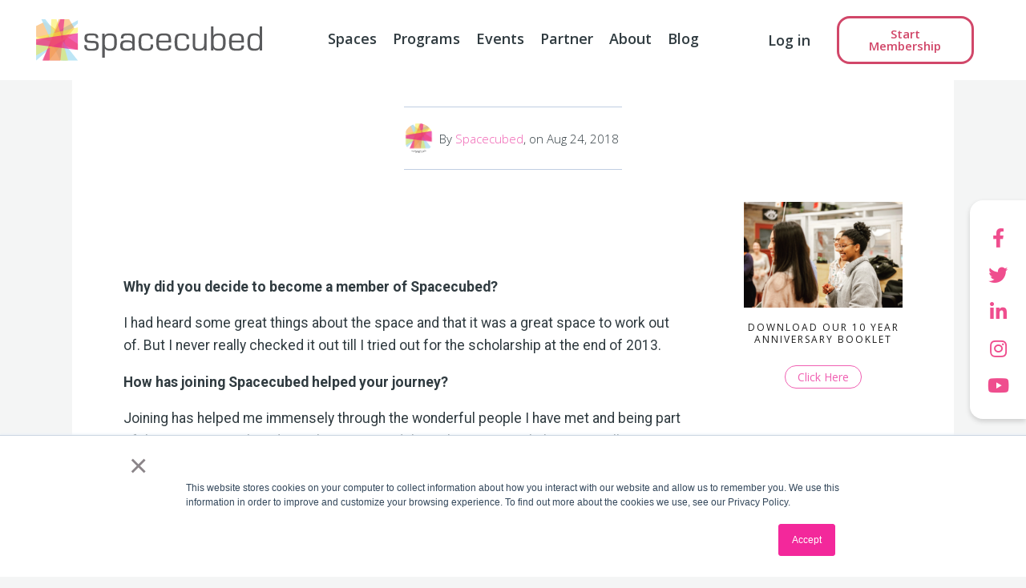

--- FILE ---
content_type: text/html; charset=UTF-8
request_url: https://blog.spacecubed.com/humans-of-spacecubed-ranjeev-sidhu
body_size: 10666
content:
<!doctype html><html lang="en"><head>
		<meta charset="utf-8">
		<title>Humans of Spacecubed: Ranjeev Sidhu</title>
		<link rel="shortcut icon" href="https://blog.spacecubed.com/hubfs/Spacecubed_Favicon.png">
		<meta name="description" content="Spacecubed has a diverse community of members, from a range of different industries and backgrounds. Find out more about the people in our community in Humans of Spacecubed.">
		<link type="text/css" rel="stylesheet" href="https://blog.spacecubed.com/hubfs/hub_generated/template_assets/1/115142960476/1769060043092/template_main.min.css">
		
<link type="text/css" rel="stylesheet" href="https://blog.spacecubed.com/hubfs/hub_generated/template_assets/1/115142960474/1769060043055/template__blog.min.css">
<link type="text/css" rel="stylesheet" href="https://blog.spacecubed.com/hubfs/hub_generated/template_assets/1/118289513623/1769060044634/template_slick.min.css">

		
		<link rel="stylesheet" href="https://fonts.googleapis.com/css?family=Open%20Sans%3A300%2C300italic%2Cregular%2Citalic%2C600%2C600italic%2C700%2C700italic%2C800%2C800italic%7CRoboto%3A100%2C100italic%2C200%2C200italic%2C300%2C300italic%2C400%2C400italic%2C500%2C500italic%2C600%2C600italic%2C700%2C700italic%2C800%2C800italic%2C900%2C900italic%7CRoboto%20Slab%3A100%2C100italic%2C200%2C200italic%2C300%2C300italic%2C400%2C400italic%2C500%2C500italic%2C600%2C600italic%2C700%2C700italic%2C800%2C800italic%2C900%2C900italic&amp;display=swap" media="print" onload="this.media='all'">
		
		
		<meta name="viewport" content="width=device-width, initial-scale=1">

    <script src="/hs/hsstatic/jquery-libs/static-1.1/jquery/jquery-1.7.1.js"></script>
<script>hsjQuery = window['jQuery'];</script>
    <meta property="og:description" content="Spacecubed has a diverse community of members, from a range of different industries and backgrounds. Find out more about the people in our community in Humans of Spacecubed.">
    <meta property="og:title" content="Humans of Spacecubed: Ranjeev Sidhu">
    <meta name="twitter:description" content="Spacecubed has a diverse community of members, from a range of different industries and backgrounds. Find out more about the people in our community in Humans of Spacecubed.">
    <meta name="twitter:title" content="Humans of Spacecubed: Ranjeev Sidhu">

    

    
    <style>
a.cta_button{-moz-box-sizing:content-box !important;-webkit-box-sizing:content-box !important;box-sizing:content-box !important;vertical-align:middle}.hs-breadcrumb-menu{list-style-type:none;margin:0px 0px 0px 0px;padding:0px 0px 0px 0px}.hs-breadcrumb-menu-item{float:left;padding:10px 0px 10px 10px}.hs-breadcrumb-menu-divider:before{content:'›';padding-left:10px}.hs-featured-image-link{border:0}.hs-featured-image{float:right;margin:0 0 20px 20px;max-width:50%}@media (max-width: 568px){.hs-featured-image{float:none;margin:0;width:100%;max-width:100%}}.hs-screen-reader-text{clip:rect(1px, 1px, 1px, 1px);height:1px;overflow:hidden;position:absolute !important;width:1px}
</style>

<link rel="stylesheet" href="https://blog.spacecubed.com/hubfs/hub_generated/template_assets/1/115142759216/1769060043017/template_theme-overrides.css">
<link rel="stylesheet" href="https://cdnjs.cloudflare.com/ajax/libs/font-awesome/5.15.3/css/all.min.css">
<style>
  @font-face {
    font-family: "Open Sans";
    font-weight: 700;
    font-style: normal;
    font-display: swap;
    src: url("/_hcms/googlefonts/Open_Sans/700.woff2") format("woff2"), url("/_hcms/googlefonts/Open_Sans/700.woff") format("woff");
  }
  @font-face {
    font-family: "Open Sans";
    font-weight: 400;
    font-style: normal;
    font-display: swap;
    src: url("/_hcms/googlefonts/Open_Sans/regular.woff2") format("woff2"), url("/_hcms/googlefonts/Open_Sans/regular.woff") format("woff");
  }
  @font-face {
    font-family: "Open Sans";
    font-weight: 400;
    font-style: normal;
    font-display: swap;
    src: url("/_hcms/googlefonts/Open_Sans/regular.woff2") format("woff2"), url("/_hcms/googlefonts/Open_Sans/regular.woff") format("woff");
  }
  @font-face {
    font-family: "Open Sans";
    font-weight: 700;
    font-style: normal;
    font-display: swap;
    src: url("/_hcms/googlefonts/Open_Sans/700.woff2") format("woff2"), url("/_hcms/googlefonts/Open_Sans/700.woff") format("woff");
  }
</style>

    

    
<!--  Added by GoogleAnalytics integration -->
<script>
var _hsp = window._hsp = window._hsp || [];
_hsp.push(['addPrivacyConsentListener', function(consent) { if (consent.allowed || (consent.categories && consent.categories.analytics)) {
  (function(i,s,o,g,r,a,m){i['GoogleAnalyticsObject']=r;i[r]=i[r]||function(){
  (i[r].q=i[r].q||[]).push(arguments)},i[r].l=1*new Date();a=s.createElement(o),
  m=s.getElementsByTagName(o)[0];a.async=1;a.src=g;m.parentNode.insertBefore(a,m)
})(window,document,'script','//www.google-analytics.com/analytics.js','ga');
  ga('create','UA-37456073-1','auto');
  ga('send','pageview');
}}]);
</script>

<!-- /Added by GoogleAnalytics integration -->

<!--  Added by GoogleAnalytics4 integration -->
<script>
var _hsp = window._hsp = window._hsp || [];
window.dataLayer = window.dataLayer || [];
function gtag(){dataLayer.push(arguments);}

var useGoogleConsentModeV2 = true;
var waitForUpdateMillis = 1000;


if (!window._hsGoogleConsentRunOnce) {
  window._hsGoogleConsentRunOnce = true;

  gtag('consent', 'default', {
    'ad_storage': 'denied',
    'analytics_storage': 'denied',
    'ad_user_data': 'denied',
    'ad_personalization': 'denied',
    'wait_for_update': waitForUpdateMillis
  });

  if (useGoogleConsentModeV2) {
    _hsp.push(['useGoogleConsentModeV2'])
  } else {
    _hsp.push(['addPrivacyConsentListener', function(consent){
      var hasAnalyticsConsent = consent && (consent.allowed || (consent.categories && consent.categories.analytics));
      var hasAdsConsent = consent && (consent.allowed || (consent.categories && consent.categories.advertisement));

      gtag('consent', 'update', {
        'ad_storage': hasAdsConsent ? 'granted' : 'denied',
        'analytics_storage': hasAnalyticsConsent ? 'granted' : 'denied',
        'ad_user_data': hasAdsConsent ? 'granted' : 'denied',
        'ad_personalization': hasAdsConsent ? 'granted' : 'denied'
      });
    }]);
  }
}

gtag('js', new Date());
gtag('set', 'developer_id.dZTQ1Zm', true);
gtag('config', 'G-2QFNEPD5VD');
</script>
<script async src="https://www.googletagmanager.com/gtag/js?id=G-2QFNEPD5VD"></script>

<!-- /Added by GoogleAnalytics4 integration -->

<!--  Added by GoogleTagManager integration -->
<script>
var _hsp = window._hsp = window._hsp || [];
window.dataLayer = window.dataLayer || [];
function gtag(){dataLayer.push(arguments);}

var useGoogleConsentModeV2 = true;
var waitForUpdateMillis = 1000;



var hsLoadGtm = function loadGtm() {
    if(window._hsGtmLoadOnce) {
      return;
    }

    if (useGoogleConsentModeV2) {

      gtag('set','developer_id.dZTQ1Zm',true);

      gtag('consent', 'default', {
      'ad_storage': 'denied',
      'analytics_storage': 'denied',
      'ad_user_data': 'denied',
      'ad_personalization': 'denied',
      'wait_for_update': waitForUpdateMillis
      });

      _hsp.push(['useGoogleConsentModeV2'])
    }

    (function(w,d,s,l,i){w[l]=w[l]||[];w[l].push({'gtm.start':
    new Date().getTime(),event:'gtm.js'});var f=d.getElementsByTagName(s)[0],
    j=d.createElement(s),dl=l!='dataLayer'?'&l='+l:'';j.async=true;j.src=
    'https://www.googletagmanager.com/gtm.js?id='+i+dl;f.parentNode.insertBefore(j,f);
    })(window,document,'script','dataLayer','GTM-KBQQ4PX');

    window._hsGtmLoadOnce = true;
};

_hsp.push(['addPrivacyConsentListener', function(consent){
  if(consent.allowed || (consent.categories && consent.categories.analytics)){
    hsLoadGtm();
  }
}]);

</script>

<!-- /Added by GoogleTagManager integration -->


<script type="text/javascript" src="https://secure.intelligentdatawisdom.com/js/783277.js"></script> <noscript>&lt;img  alt="" src="https://secure.intelligentdatawisdom.com/783277.png" style="display:none;"&gt;</noscript>
<link rel="amphtml" href="https://blog.spacecubed.com/humans-of-spacecubed-ranjeev-sidhu?hs_amp=true">

<meta property="og:url" content="https://blog.spacecubed.com/humans-of-spacecubed-ranjeev-sidhu">
<meta name="twitter:card" content="summary">
<meta name="twitter:creator" content="@space3ed">

<link rel="canonical" href="https://blog.spacecubed.com/humans-of-spacecubed-ranjeev-sidhu">

<meta property="og:type" content="article">
<link rel="alternate" type="application/rss+xml" href="https://blog.spacecubed.com/rss.xml">
<meta name="twitter:domain" content="blog.spacecubed.com">
<script src="//platform.linkedin.com/in.js" type="text/javascript">
    lang: en_US
</script>

<meta http-equiv="content-language" content="en">






	<meta name="generator" content="HubSpot"></head>
	<body>
<!--  Added by GoogleTagManager integration -->
<noscript><iframe src="https://www.googletagmanager.com/ns.html?id=GTM-KBQQ4PX" height="0" width="0" style="display:none;visibility:hidden"></iframe></noscript>

<!-- /Added by GoogleTagManager integration -->

		<div class="body-wrapper   hs-content-id-33518099518 hs-blog-post hs-blog-id-10377334415">
			
			<div data-global-resource-path="Spacecubed_May_2023/templates/partials/header.html"><div class="custom-header-wrapper main-hdr-wrp">    
	<header class="header custom-header main-section">
		<div class="header__container cm-container">
			<div class="cm-row">
				<div class="header__logo main-column">
					<div class="mobile-trigger-wrapper cm-hidden-desktop">
						<a class="icon mobile-nav-toggle" href="Javascript:void(0);">
							<svg class="open" xmlns="http://www.w3.org/2000/svg" width="23" height="12" viewbox="0 0 23 12">
								<g id="Hamburger" transform="translate(-20.5 -40.5)">
									<line id="Line_2" data-name="Line 2" x2="23" transform="translate(20.5 41.5)" fill="none" stroke="#757575" stroke-width="2"></line>
									<line id="Line_3" data-name="Line 3" x2="23" transform="translate(20.5 51.5)" fill="none" stroke="#757575" stroke-width="2"></line>
								</g>
							</svg>
						</a>
					</div>

					<div class="moblie-logo">
						<div id="hs_cos_wrapper_header_logo" class="hs_cos_wrapper hs_cos_wrapper_widget hs_cos_wrapper_type_module widget-type-logo" style="" data-hs-cos-general-type="widget" data-hs-cos-type="module">
  






















  
  <span id="hs_cos_wrapper_header_logo_hs_logo_widget" class="hs_cos_wrapper hs_cos_wrapper_widget hs_cos_wrapper_type_logo" style="" data-hs-cos-general-type="widget" data-hs-cos-type="logo"><a href="https://spacecubed.com/" id="hs-link-header_logo_hs_logo_widget" style="border-width:0px;border:0px;"><img src="https://blog.spacecubed.com/hubfs/raw_assets/public/Spacecubed_May_2023/images/Logo_landscape-1.svg" class="hs-image-widget " height="103" style="height: auto;width:300px;border-width:0px;border:0px;" width="300" alt="spacecubed" title="spacecubed"></a></span>
</div>
					</div>
				</div>

				<div class="desktop-menu-wrapper">
					<div class="custom-menu-primary cm-hidden-tablet cm-hidden-phone">
						<div class="menu-wrp">
							<div id="hs_cos_wrapper_header_menu" class="hs_cos_wrapper hs_cos_wrapper_widget hs_cos_wrapper_type_module widget-type-menu" style="" data-hs-cos-general-type="widget" data-hs-cos-type="module">
<span id="hs_cos_wrapper_header_menu_" class="hs_cos_wrapper hs_cos_wrapper_widget hs_cos_wrapper_type_menu" style="" data-hs-cos-general-type="widget" data-hs-cos-type="menu"><div id="hs_menu_wrapper_header_menu_" class="hs-menu-wrapper active-branch no-flyouts hs-menu-flow-horizontal" role="navigation" data-sitemap-name="default" data-menu-id="115152055856" aria-label="Navigation Menu">
 <ul role="menu">
  <li class="hs-menu-item hs-menu-depth-1 hs-item-has-children" role="none"><a href="https://spacecubed.com/spaces/" aria-haspopup="true" aria-expanded="false" role="menuitem">Spaces</a>
   <ul role="menu" class="hs-menu-children-wrapper">
    <li class="hs-menu-item hs-menu-depth-2 hs-item-has-children" role="none"><a href="https://spacecubed.com/space/riff/" role="menuitem">Riff</a>
     <ul role="menu" class="hs-menu-children-wrapper">
      <li class="hs-menu-item hs-menu-depth-3" role="none"><a href="https://spacecubed.com/space/western-sydney-startup-hub/" role="menuitem">Western Sydney Startup Hub </a></li>
      <li class="hs-menu-item hs-menu-depth-3" role="none"><a href="https://spacecubed.com/space/women-in-technology-wa-hub/" role="menuitem">Women in Technology WA Hub </a></li>
      <li class="hs-menu-item hs-menu-depth-3" role="none"><a href="https://spacecubed.com/space/core-innovation-hub-newman/" role="menuitem">CORE Innovation Hub – Newman </a></li>
     </ul></li>
    <li class="hs-menu-item hs-menu-depth-2 hs-item-has-children" role="none"><a href="https://spacecubed.com/space/flux/" role="menuitem">FLUX </a>
     <ul role="menu" class="hs-menu-children-wrapper">
      <li class="hs-menu-item hs-menu-depth-3" role="none"><a href="https://spacecubed.com/space/the-hub/" role="menuitem">The Hub, Bentley Technology Park </a></li>
      <li class="hs-menu-item hs-menu-depth-3" role="none"><a href="https://spacecubed.com/space/core-innovation-hub/" role="menuitem">CORE Innovation Hub – Perth </a></li>
      <li class="hs-menu-item hs-menu-depth-3" role="none"><a href="https://spacecubed.com/space/the-australian-automation-and-robotics-precinct/" role="menuitem">Australian Automation &amp; Robotics Precinct </a></li>
     </ul></li>
    <li class="hs-menu-item hs-menu-depth-2 hs-item-has-children" role="none"><a href="https://spacecubed.com/space/fern/" role="menuitem">Fern </a>
     <ul role="menu" class="hs-menu-children-wrapper">
      <li class="hs-menu-item hs-menu-depth-3" role="none"><a href="https://spacecubed.com/space/female-founders-hub/" role="menuitem">Female Founders Hub with Emersyn </a></li>
      <li class="hs-menu-item hs-menu-depth-3" role="none"><a href="https://spacecubed.com/space/core-innovation-hub-adelaide/" role="menuitem">CORE Innovation Hub – Adelaide </a></li>
     </ul></li>
    <li class="hs-menu-item hs-menu-depth-2" role="none"><a href="https://spacecubed.com/spaces/" role="menuitem">or browse all spaces </a></li>
   </ul></li>
  <li class="hs-menu-item hs-menu-depth-1 hs-item-has-children" role="none"><a href="https://spacecubed.com/programs/" aria-haspopup="true" aria-expanded="false" role="menuitem">Programs</a>
   <ul role="menu" class="hs-menu-children-wrapper">
    <li class="hs-menu-item hs-menu-depth-2 hs-item-has-children" role="none"><a href="https://spacecubed.com/program/plus-eight/" role="menuitem">Plus Eight </a>
     <ul role="menu" class="hs-menu-children-wrapper">
      <li class="hs-menu-item hs-menu-depth-3" role="none"><a href="https://spacecubed.com/program/she-codes-australia/" role="menuitem">She Codes Australia </a></li>
      <li class="hs-menu-item hs-menu-depth-3" role="none"><a href="https://spacecubed.com/program/office-hours/" role="menuitem">Office Hours </a></li>
     </ul></li>
    <li class="hs-menu-item hs-menu-depth-2 hs-item-has-children" role="none"><a href="https://spacecubed.com/program/innovative-society-initiative/" role="menuitem">Innovative Society Initiative </a>
     <ul role="menu" class="hs-menu-children-wrapper">
      <li class="hs-menu-item hs-menu-depth-3" role="none"><a href="https://spacecubed.com/program/regional-facilitation/" role="menuitem">Regional Facilitation </a></li>
     </ul></li>
    <li class="hs-menu-item hs-menu-depth-2 hs-item-has-children" role="none"><a href="https://spacecubed.com/program/perth-landing-pad/" role="menuitem">Perth Landing Pad </a>
     <ul role="menu" class="hs-menu-children-wrapper">
      <li class="hs-menu-item hs-menu-depth-3" role="none"><a href="https://spacecubed.com/program/startup-weekend/" role="menuitem">Startup Weekend </a></li>
     </ul></li>
    <li class="hs-menu-item hs-menu-depth-2" role="none"><a href="https://spacecubed.com/programs/" role="menuitem">or explore all programs</a></li>
   </ul></li>
  <li class="hs-menu-item hs-menu-depth-1 hs-item-has-children" role="none"><a href="https://spacecubed.com/events/" aria-haspopup="true" aria-expanded="false" role="menuitem">Events</a>
   <ul role="menu" class="hs-menu-children-wrapper">
    <li class="hs-menu-item hs-menu-depth-2 hs-item-has-children" role="none"><a href="https://spacecubed.com/partner-with-us/space-activation/" role="menuitem">Upcoming Events</a>
     <ul role="menu" class="hs-menu-children-wrapper">
      <li class="hs-menu-item hs-menu-depth-3" role="none"><a href="https://spacecubed.com/events/" role="menuitem">View All Events</a></li>
     </ul></li>
    <li class="hs-menu-item hs-menu-depth-2 hs-item-has-children" role="none"><a href="https://spacecubed.com/partner-with-us/program-partnership/" role="menuitem">Book an Event Space</a>
     <ul role="menu" class="hs-menu-children-wrapper">
      <li class="hs-menu-item hs-menu-depth-3" role="none"><a href="https://spacecubed.com/spaces/#microspaces" role="menuitem">Explore Spaces</a></li>
     </ul></li>
   </ul></li>
  <li class="hs-menu-item hs-menu-depth-1 hs-item-has-children" role="none"><a href="https://spacecubed.com/partner-with-us/" aria-haspopup="true" aria-expanded="false" role="menuitem">Partner</a>
   <ul role="menu" class="hs-menu-children-wrapper">
    <li class="hs-menu-item hs-menu-depth-2 hs-item-has-children" role="none"><a href="https://spacecubed.com/partner-with-us/space-activation/" role="menuitem">Space Activation</a>
     <ul role="menu" class="hs-menu-children-wrapper">
      <li class="hs-menu-item hs-menu-depth-3" role="none"><a href="javascript:;" role="menuitem">Do you own a building, manage an enterprise level space, or run a coworking hub in Australia? From concept designs to our proprietary digital platform, find out how Spacecubed can help activate and manage your spaces. </a></li>
     </ul></li>
    <li class="hs-menu-item hs-menu-depth-2 hs-item-has-children" role="none"><a href="https://spacecubed.com/partner-with-us/program-partnership/" role="menuitem">Program Partnership</a>
     <ul role="menu" class="hs-menu-children-wrapper">
      <li class="hs-menu-item hs-menu-depth-3" role="none"><a href="javascript:;" role="menuitem">From business accelerators, hackathons and corporate programs, to grassroots coding workshops and six month technology courses, we provide a range of opportunities for corporate partnership through our many programs. </a></li>
     </ul></li>
   </ul></li>
  <li class="hs-menu-item hs-menu-depth-1" role="none"><a href="https://spacecubed.com/about-us/" role="menuitem">About</a></li>
  <li class="hs-menu-item hs-menu-depth-1" role="none"><a href="https://blog.spacecubed.com/?_gl=1*axlc6q*_ga*NzU1Mzc2ODQuMTY4Mzg2MzY4OA..*_ga_312124045*MTY4Mzg4Nzg3Ni4zLjEuMTY4Mzg4ODU1NC4wLjAuMA.." role="menuitem">Blog </a></li>
 </ul>
</div></span></div>
						</div>
						<div class="desktop-wrp">
							<div id="hs_cos_wrapper_header_logo" class="hs_cos_wrapper hs_cos_wrapper_widget hs_cos_wrapper_type_module widget-type-logo" style="" data-hs-cos-general-type="widget" data-hs-cos-type="module">
  






















  
  <span id="hs_cos_wrapper_header_logo_hs_logo_widget" class="hs_cos_wrapper hs_cos_wrapper_widget hs_cos_wrapper_type_logo" style="" data-hs-cos-general-type="widget" data-hs-cos-type="logo"><a href="https://spacecubed.com/" id="hs-link-header_logo_hs_logo_widget" style="border-width:0px;border:0px;"><img src="https://blog.spacecubed.com/hubfs/raw_assets/public/Spacecubed_May_2023/images/Logo_landscape-1.svg" class="hs-image-widget " height="103" style="height: auto;width:300px;border-width:0px;border:0px;" width="300" alt="spacecubed" title="spacecubed"></a></span>
</div>
						</div>
					</div>
				</div>
				<div class="right-nav-wrapper">
					<div class="login-icon cm-hidden-desktop">
						<div class="widget-container">
							<div class="elementor-icon-wrapper">
								<div id="hs_cos_wrapper_login_icon" class="hs_cos_wrapper hs_cos_wrapper_widget hs_cos_wrapper_type_module widget-type-rich_text" style="" data-hs-cos-general-type="widget" data-hs-cos-type="module"><span id="hs_cos_wrapper_login_icon_" class="hs_cos_wrapper hs_cos_wrapper_widget hs_cos_wrapper_type_rich_text" style="" data-hs-cos-general-type="widget" data-hs-cos-type="rich_text"><a class="icon" href="https://platform.spacecubed.com/login" target="_blank" rel="noopener"> 
<i aria-hidden="true" class="far fa-user-circle"></i> 
</a></span></div>
							</div>
						</div>
					</div>
					<div class="login-link cm-hidden-phone cm-hidden-tablet">
						<div id="hs_cos_wrapper_login_link" class="hs_cos_wrapper hs_cos_wrapper_widget hs_cos_wrapper_type_module widget-type-rich_text" style="" data-hs-cos-general-type="widget" data-hs-cos-type="module"><span id="hs_cos_wrapper_login_link_" class="hs_cos_wrapper hs_cos_wrapper_widget hs_cos_wrapper_type_rich_text" style="" data-hs-cos-general-type="widget" data-hs-cos-type="rich_text"><a href="https://platform.spacecubed.com/">Log in</a></span></div>
					</div>
					<div class="header-button-wrapper cm-hidden-phone cm-hidden-tablet">
						<div id="hs_cos_wrapper_button" class="hs_cos_wrapper hs_cos_wrapper_widget hs_cos_wrapper_type_module" style="" data-hs-cos-general-type="widget" data-hs-cos-type="module">
  



  
    
  



<a class="hs-button" href="https://platform.spacecubed.com/start/location" id="hs-button_button" rel="">
  Start Membership
</a>

</div>
					</div>        
				</div>
			</div>
		</div>
	</header>

	<div class="mobile-menu">
		<div class="inner-wrp">
			<div class="main-wrp">
				<div class="inner-main-wrp">
					<div class="top-section">
						<div class="min-height-wrp">
							<div class="flx-wrp">
								<div class="left-wrp">
									<div class="innwr-wrp">
										<a class="elementor-icon" href="Javascript:void(0);">
											<svg class="close" xmlns="http://www.w3.org/2000/svg" width="17.678" height="17.678" viewbox="0 0 17.678 17.678">
												<g id="Group_26" data-name="Group 26" transform="translate(-32.661 -21.161)">
													<line id="Line_2" data-name="Line 2" x2="23" transform="translate(33.368 38.132) rotate(-45)" fill="none" stroke="#757575" stroke-width="2"></line>
													<line id="Line_3" data-name="Line 3" x2="23" transform="translate(33.368 21.868) rotate(45)" fill="none" stroke="#757575" stroke-width="2"></line>
												</g>
											</svg>
										</a>
									</div>
								</div>
								<div class="mid-wrp">
									<div class="innwr-flx-wrp">
										<div class="flx-wrp">
											<div id="hs_cos_wrapper_header_mobile_logo" class="hs_cos_wrapper hs_cos_wrapper_widget hs_cos_wrapper_type_module widget-type-logo" style="" data-hs-cos-general-type="widget" data-hs-cos-type="module">
  






















  
  <span id="hs_cos_wrapper_header_mobile_logo_hs_logo_widget" class="hs_cos_wrapper hs_cos_wrapper_widget hs_cos_wrapper_type_logo" style="" data-hs-cos-general-type="widget" data-hs-cos-type="logo"><a href="https://spacecubed.com/" id="hs-link-header_mobile_logo_hs_logo_widget" style="border-width:0px;border:0px;"><img src="https://blog.spacecubed.com/hubfs/raw_assets/public/Spacecubed_May_2023/images/Logo_landscape-1.svg" class="hs-image-widget " height="103" style="height: auto;width:300px;border-width:0px;border:0px;" width="300" alt="spacecubed" title="spacecubed"></a></span>
</div>
										</div>
									</div>
								</div>
								<div class="right-wrp">
									<div class="innerright-flx-wrp">
										<div class="flx-wrp">
											<div class="main-icon-wrp">
												<a class="elementor-icon" href="https://platform.spacecubed.com/login" target="_blank">
													<i aria-hidden="true" class="far fa-user-circle"></i>
												</a>
											</div>
										</div>
									</div>
								</div>
							</div>
						</div>
					</div>
					<div class="btm-section-pd">
						<div class="inner-btm-wrp">
							<div class="flx-pd">
								<div class="inner-pd">
									<div class="top-wrp">
										<div class="inner-btm-tp-wrp">
											<div class="flx-wrp">            
												<div class="inner-flx-wrp">
													<nav class="nav-menu--main">
														<div id="hs_cos_wrapper_header_menu" class="hs_cos_wrapper hs_cos_wrapper_widget hs_cos_wrapper_type_module widget-type-menu" style="" data-hs-cos-general-type="widget" data-hs-cos-type="module">
<span id="hs_cos_wrapper_header_menu_" class="hs_cos_wrapper hs_cos_wrapper_widget hs_cos_wrapper_type_menu" style="" data-hs-cos-general-type="widget" data-hs-cos-type="menu"><div id="hs_menu_wrapper_header_menu_" class="hs-menu-wrapper active-branch no-flyouts hs-menu-flow-horizontal" role="navigation" data-sitemap-name="default" data-menu-id="115152055856" aria-label="Navigation Menu">
 <ul role="menu">
  <li class="hs-menu-item hs-menu-depth-1 hs-item-has-children" role="none"><a href="https://spacecubed.com/spaces/" aria-haspopup="true" aria-expanded="false" role="menuitem">Spaces</a>
   <ul role="menu" class="hs-menu-children-wrapper">
    <li class="hs-menu-item hs-menu-depth-2 hs-item-has-children" role="none"><a href="https://spacecubed.com/space/riff/" role="menuitem">Riff</a>
     <ul role="menu" class="hs-menu-children-wrapper">
      <li class="hs-menu-item hs-menu-depth-3" role="none"><a href="https://spacecubed.com/space/western-sydney-startup-hub/" role="menuitem">Western Sydney Startup Hub </a></li>
      <li class="hs-menu-item hs-menu-depth-3" role="none"><a href="https://spacecubed.com/space/women-in-technology-wa-hub/" role="menuitem">Women in Technology WA Hub </a></li>
      <li class="hs-menu-item hs-menu-depth-3" role="none"><a href="https://spacecubed.com/space/core-innovation-hub-newman/" role="menuitem">CORE Innovation Hub – Newman </a></li>
     </ul></li>
    <li class="hs-menu-item hs-menu-depth-2 hs-item-has-children" role="none"><a href="https://spacecubed.com/space/flux/" role="menuitem">FLUX </a>
     <ul role="menu" class="hs-menu-children-wrapper">
      <li class="hs-menu-item hs-menu-depth-3" role="none"><a href="https://spacecubed.com/space/the-hub/" role="menuitem">The Hub, Bentley Technology Park </a></li>
      <li class="hs-menu-item hs-menu-depth-3" role="none"><a href="https://spacecubed.com/space/core-innovation-hub/" role="menuitem">CORE Innovation Hub – Perth </a></li>
      <li class="hs-menu-item hs-menu-depth-3" role="none"><a href="https://spacecubed.com/space/the-australian-automation-and-robotics-precinct/" role="menuitem">Australian Automation &amp; Robotics Precinct </a></li>
     </ul></li>
    <li class="hs-menu-item hs-menu-depth-2 hs-item-has-children" role="none"><a href="https://spacecubed.com/space/fern/" role="menuitem">Fern </a>
     <ul role="menu" class="hs-menu-children-wrapper">
      <li class="hs-menu-item hs-menu-depth-3" role="none"><a href="https://spacecubed.com/space/female-founders-hub/" role="menuitem">Female Founders Hub with Emersyn </a></li>
      <li class="hs-menu-item hs-menu-depth-3" role="none"><a href="https://spacecubed.com/space/core-innovation-hub-adelaide/" role="menuitem">CORE Innovation Hub – Adelaide </a></li>
     </ul></li>
    <li class="hs-menu-item hs-menu-depth-2" role="none"><a href="https://spacecubed.com/spaces/" role="menuitem">or browse all spaces </a></li>
   </ul></li>
  <li class="hs-menu-item hs-menu-depth-1 hs-item-has-children" role="none"><a href="https://spacecubed.com/programs/" aria-haspopup="true" aria-expanded="false" role="menuitem">Programs</a>
   <ul role="menu" class="hs-menu-children-wrapper">
    <li class="hs-menu-item hs-menu-depth-2 hs-item-has-children" role="none"><a href="https://spacecubed.com/program/plus-eight/" role="menuitem">Plus Eight </a>
     <ul role="menu" class="hs-menu-children-wrapper">
      <li class="hs-menu-item hs-menu-depth-3" role="none"><a href="https://spacecubed.com/program/she-codes-australia/" role="menuitem">She Codes Australia </a></li>
      <li class="hs-menu-item hs-menu-depth-3" role="none"><a href="https://spacecubed.com/program/office-hours/" role="menuitem">Office Hours </a></li>
     </ul></li>
    <li class="hs-menu-item hs-menu-depth-2 hs-item-has-children" role="none"><a href="https://spacecubed.com/program/innovative-society-initiative/" role="menuitem">Innovative Society Initiative </a>
     <ul role="menu" class="hs-menu-children-wrapper">
      <li class="hs-menu-item hs-menu-depth-3" role="none"><a href="https://spacecubed.com/program/regional-facilitation/" role="menuitem">Regional Facilitation </a></li>
     </ul></li>
    <li class="hs-menu-item hs-menu-depth-2 hs-item-has-children" role="none"><a href="https://spacecubed.com/program/perth-landing-pad/" role="menuitem">Perth Landing Pad </a>
     <ul role="menu" class="hs-menu-children-wrapper">
      <li class="hs-menu-item hs-menu-depth-3" role="none"><a href="https://spacecubed.com/program/startup-weekend/" role="menuitem">Startup Weekend </a></li>
     </ul></li>
    <li class="hs-menu-item hs-menu-depth-2" role="none"><a href="https://spacecubed.com/programs/" role="menuitem">or explore all programs</a></li>
   </ul></li>
  <li class="hs-menu-item hs-menu-depth-1 hs-item-has-children" role="none"><a href="https://spacecubed.com/events/" aria-haspopup="true" aria-expanded="false" role="menuitem">Events</a>
   <ul role="menu" class="hs-menu-children-wrapper">
    <li class="hs-menu-item hs-menu-depth-2 hs-item-has-children" role="none"><a href="https://spacecubed.com/partner-with-us/space-activation/" role="menuitem">Upcoming Events</a>
     <ul role="menu" class="hs-menu-children-wrapper">
      <li class="hs-menu-item hs-menu-depth-3" role="none"><a href="https://spacecubed.com/events/" role="menuitem">View All Events</a></li>
     </ul></li>
    <li class="hs-menu-item hs-menu-depth-2 hs-item-has-children" role="none"><a href="https://spacecubed.com/partner-with-us/program-partnership/" role="menuitem">Book an Event Space</a>
     <ul role="menu" class="hs-menu-children-wrapper">
      <li class="hs-menu-item hs-menu-depth-3" role="none"><a href="https://spacecubed.com/spaces/#microspaces" role="menuitem">Explore Spaces</a></li>
     </ul></li>
   </ul></li>
  <li class="hs-menu-item hs-menu-depth-1 hs-item-has-children" role="none"><a href="https://spacecubed.com/partner-with-us/" aria-haspopup="true" aria-expanded="false" role="menuitem">Partner</a>
   <ul role="menu" class="hs-menu-children-wrapper">
    <li class="hs-menu-item hs-menu-depth-2 hs-item-has-children" role="none"><a href="https://spacecubed.com/partner-with-us/space-activation/" role="menuitem">Space Activation</a>
     <ul role="menu" class="hs-menu-children-wrapper">
      <li class="hs-menu-item hs-menu-depth-3" role="none"><a href="javascript:;" role="menuitem">Do you own a building, manage an enterprise level space, or run a coworking hub in Australia? From concept designs to our proprietary digital platform, find out how Spacecubed can help activate and manage your spaces. </a></li>
     </ul></li>
    <li class="hs-menu-item hs-menu-depth-2 hs-item-has-children" role="none"><a href="https://spacecubed.com/partner-with-us/program-partnership/" role="menuitem">Program Partnership</a>
     <ul role="menu" class="hs-menu-children-wrapper">
      <li class="hs-menu-item hs-menu-depth-3" role="none"><a href="javascript:;" role="menuitem">From business accelerators, hackathons and corporate programs, to grassroots coding workshops and six month technology courses, we provide a range of opportunities for corporate partnership through our many programs. </a></li>
     </ul></li>
   </ul></li>
  <li class="hs-menu-item hs-menu-depth-1" role="none"><a href="https://spacecubed.com/about-us/" role="menuitem">About</a></li>
  <li class="hs-menu-item hs-menu-depth-1" role="none"><a href="https://blog.spacecubed.com/?_gl=1*axlc6q*_ga*NzU1Mzc2ODQuMTY4Mzg2MzY4OA..*_ga_312124045*MTY4Mzg4Nzg3Ni4zLjEuMTY4Mzg4ODU1NC4wLjAuMA.." role="menuitem">Blog </a></li>
 </ul>
</div></span></div>
													</nav>
												</div>
											</div>
										</div>
									</div>
									<div class="mid-wrp">
										<div class="inner-btn-wrp">
											<div id="hs_cos_wrapper_mobile_button" class="hs_cos_wrapper hs_cos_wrapper_widget hs_cos_wrapper_type_module" style="" data-hs-cos-general-type="widget" data-hs-cos-type="module">
  



  
    
  



<a class="hs-button" href="https://spacecubed.com/membership/" id="hs-button_mobile_button" rel="">
  Get Started
</a>

</div>
										</div>
									</div>
									<div class="btm-wrp">
										<div id="hs_cos_wrapper_header_social_share" class="hs_cos_wrapper hs_cos_wrapper_widget hs_cos_wrapper_type_module" style="" data-hs-cos-general-type="widget" data-hs-cos-type="module"><div class="social-icons-wrapper">
	<span class="item">
		
		
		<a href="https://www.facebook.com/spacecubed.coworking" target="_blank" rel="noopener" class="social-icon-facebook icon">
			<i class="fab fa-facebook-f"></i>
		</a>
	</span>
	<span class="item">
		
		
		<a href="https://twitter.com/space3ed" target="_blank" rel="noopener" class="social-icon-twitter icon">
			<i class="fab fa-twitter"></i>
		</a>
	</span>
	<span class="item">
		
		
		<a href="https://www.linkedin.com/company/spacecubed-co-working-collaboration-and-innovation/" target="_blank" rel="noopener" class="social-icon-linkedin icon">
			<i class="fab fa-linkedin"></i>
		</a>
	</span>
	<span class="item">
		
		
		<a href="https://www.instagram.com/space3ed" target="_blank" rel="noopener" class="social-icon-instagram icon">
			<i class="fab fa-instagram"></i>
		</a>
	</span>
	<span class="item">
		
		
		<a href="https://www.youtube.com/channel/UCOACKY9MVGNLNNH7mpKG8RA?view_as=subscriber" target="_blank" rel="noopener" class="social-icon-youtube icon">
			<i class="fab fa-youtube"></i>
		</a>
	</span>
</div></div>
									</div>
								</div>
							</div>
						</div>
					</div>
				</div>
			</div>
		</div>
	</div>
</div>

<div class="desktop-social-icon">
	<div class="main-icon-wrp">
		<div class="ul-wrp">
			<div id="hs_cos_wrapper_header_social_share" class="hs_cos_wrapper hs_cos_wrapper_widget hs_cos_wrapper_type_module" style="" data-hs-cos-general-type="widget" data-hs-cos-type="module"><div class="social-icons-wrapper">
	<span class="item">
		
		
		<a href="https://www.facebook.com/spacecubed.coworking" target="_blank" rel="noopener" class="social-icon-facebook icon">
			<i class="fab fa-facebook-f"></i>
		</a>
	</span>
	<span class="item">
		
		
		<a href="https://twitter.com/space3ed" target="_blank" rel="noopener" class="social-icon-twitter icon">
			<i class="fab fa-twitter"></i>
		</a>
	</span>
	<span class="item">
		
		
		<a href="https://www.linkedin.com/company/spacecubed-co-working-collaboration-and-innovation/" target="_blank" rel="noopener" class="social-icon-linkedin icon">
			<i class="fab fa-linkedin"></i>
		</a>
	</span>
	<span class="item">
		
		
		<a href="https://www.instagram.com/space3ed" target="_blank" rel="noopener" class="social-icon-instagram icon">
			<i class="fab fa-instagram"></i>
		</a>
	</span>
	<span class="item">
		
		
		<a href="https://www.youtube.com/channel/UCOACKY9MVGNLNNH7mpKG8RA?view_as=subscriber" target="_blank" rel="noopener" class="social-icon-youtube icon">
			<i class="fab fa-youtube"></i>
		</a>
	</span>
</div></div>
		</div>
	</div>
</div></div>
			

			

<main id="main-content" class="body-container-wrapper">
  <div class="body-container body-container--blog-post">
     


    <div class="post-content-section">
      <div class="post-content-inner">
        
        <h1 class="blog-post-title"><span id="hs_cos_wrapper_name" class="hs_cos_wrapper hs_cos_wrapper_meta_field hs_cos_wrapper_type_text" style="" data-hs-cos-general-type="meta_field" data-hs-cos-type="text">Humans of Spacecubed: Ranjeev Sidhu</span></h1>
        <div class="box-details">
              <a href="https://blog.spacecubed.com/author/spacecubed" style="background-image:url(https://blog.spacecubed.com/hubfs/Spacecubed_May2020/Logo_portrait.jpg)" class="authors-pic w-inline-block"></a>
          <div class="inline-text">By</div>
          <a href="https://blog.spacecubed.com/author/spacecubed" class="inline-link small">Spacecubed</a>
          <div class="inline-text">,</div>
          <div class="inline-text">on</div>
          <div class="inline-text">Aug 24, 2018</div>
        </div>
        <div>
          <div class="post-row clearfix">
            <div class="blog-post">

              <div class="blog-post__body">
                <span id="hs_cos_wrapper_post_body" class="hs_cos_wrapper hs_cos_wrapper_meta_field hs_cos_wrapper_type_rich_text" style="" data-hs-cos-general-type="meta_field" data-hs-cos-type="rich_text"><p><strong>Why did you decide to become a member of Spacecubed?</strong></p> 
<!--more--><p>I had heard some great things about the space and that it was a great space to work out of. But I never really checked it out till I tried out for the scholarship at the end of 2013.</p> 
<p><strong>How has joining Spacecubed helped your journey?</strong></p> 
<p>Joining has helped me immensely through the wonderful people I have met and being part of the community. The advice I have received through just general chats, as well as mentoring, has been pivotal to where I am now. I have also successfully pivoted to a much more enjoyable and lucrative business since joining.</p> 
<p><strong>What has your experience been like so far?</strong></p> 
<p>Amazing, truly amazing. Spacecubed is at the centre of entrepreneurship in Perth. It’s the Silicon Valley of Perth and anyone involved in that sphere should be involved. The vibe working out of here is great and it is so different to the traditional corporate atmosphere. The people you meet, the relationships you build and the wisdom you learn are priceless.</p> 
<p><strong>What do you love the most about the Spacecubed community</strong>?</p> 
<p>The people, the vibe, the personalities and so much more. Everyone has a story to tell and experiences to share. It is a melting pot of learning and wisdom.</p> 
<p><strong>When did you first join Spacecubed?</strong></p> 
<p>November 2013 as part of the Intensify Scholarship, then as a member straight after the scholarship ended at the end of January 2014.</p> 
<p><strong>Any business links, professional bios links, projects you are working on etc …</strong></p> 
<p><a href="https://au.linkedin.com/in/ranjeevsidhu" target="_blank" rel="noopener noreferrer">https://au.linkedin.com/in/ranjeevsidhu</a></p></span>
              </div>
            </div>
            <div class="blog-post-sidebar">
              <div class="column-58 w-col w-col-3">
                <div id="hs_cos_wrapper_sidebar_content_with_image1" class="hs_cos_wrapper hs_cos_wrapper_widget hs_cos_wrapper_type_module" style="" data-hs-cos-general-type="widget" data-hs-cos-type="module"><div class="div-block-107">
	
	<img src="https://blog.spacecubed.com/hubfs/Spacecubed_May_2023/image/brocure.webp" alt="brocure">
	
</div>
<div class="side-bar">DOWNLOAD OUR 10 YEAR ANNIVERSARY BOOKLET</div>

<div class="div-block-106 clearfix">
	
	
	<a class="blog-cta w-button" href="https://hello.spacecubed.com/spacecubed-10-year-book">
		Click Here
	</a>
</div>
</div>
								<div id="hs_cos_wrapper_sidebar_form_content" class="hs_cos_wrapper hs_cos_wrapper_widget hs_cos_wrapper_type_module" style="" data-hs-cos-general-type="widget" data-hs-cos-type="module"><div class="div-block-107">
	
	<img src="https://blog.spacecubed.com/hubfs/raw_assets/public/Spacecubed_May_2023/images/sidebar-newsletter.png" alt="SUBSCRIBE TO OUR MONTHLY NEWSLETTER">
	
</div>
<div class="side-bar">SUBSCRIBE TO OUR MONTHLY NEWSLETTER</div>
</div>
             
                <div class="form-10 w-form">
                  <span id="hs_cos_wrapper_my_form" class="hs_cos_wrapper hs_cos_wrapper_widget hs_cos_wrapper_type_form" style="" data-hs-cos-general-type="widget" data-hs-cos-type="form"><h3 id="hs_cos_wrapper_my_form_title" class="hs_cos_wrapper form-title" data-hs-cos-general-type="widget_field" data-hs-cos-type="text"></h3>

<div id="hs_form_target_my_form"></div>









</span>
                </div>
								<div id="hs_cos_wrapper_sidebar_bottom_content" class="hs_cos_wrapper hs_cos_wrapper_widget hs_cos_wrapper_type_module" style="" data-hs-cos-general-type="widget" data-hs-cos-type="module"><div class="div-block-107">
	
	<img src="https://blog.spacecubed.com/hubfs/raw_assets/public/Spacecubed_May_2023/images/sidebar-image2.png" alt="COWORKING  SPACE">
	
</div>
<div class="side-bar">BOOK A FREE TOUR OF OUR COWORKING SPACE</div>

<div class="div-block-106 clearfix">
	
	
	<a class="blog-cta w-button" href="https://hello.spacecubed.com/spacecubed-tours">
		Get Started
	</a>
</div>
</div>
								
              </div>
            </div>
          </div>
        </div>
        <div class="box-details more-inner-padding">
          <div class="div-block-51">
            <div class="inline-text dark">Tags:</div>
            <div class="w-dyn-list">
              <div class="flex-wrapper tags">
                
              </div>
            </div>
          </div>
        </div>


        <!-- recent-post-slider  -->
        <div class="recent-slider-container clearfix">
          <div class="recent-post-title">
            <h3>Recent Posts</h3>
          </div>
          <div class="recent-slider__wrapper">
            <div class="recent-slider__wrapper-inner responsive">
              
              
              <div class="rec-post-wrapper">
                <div class="rec-post-inner">

                  <a href="https://blog.spacecubed.com/how-maganda-makers-backed-by-meshpoints-is-reshaping-access-to-capital-for-first-nations-women-in-the-kimberley" class="post-preview-image"><img class="recent-featured-image" src="https://blog.spacecubed.com/hubfs/Maganda%20Makers%2c%20supported%20by%20Meshpoints.png" style="width: 300px; height: auto;"></a> 

                  <div class="post-preview-text-box">
                    
                    
                    <a href="https://blog.spacecubed.com/tag/innovative-society-initiative" class="rec-post-tags">Innovative Society Initiative</a>
                    
                    
                    <div class="rec-post-title"><a href="https://blog.spacecubed.com/how-maganda-makers-backed-by-meshpoints-is-reshaping-access-to-capital-for-first-nations-women-in-the-kimberley"><h3>How Maganda Makers, backed by Meshpoints, is reshaping access to capital for First Nations women in the Kimberley</h3></a></div>
                  </div>
                </div>
              </div>
              
              <div class="rec-post-wrapper">
                <div class="rec-post-inner">

                  <a href="https://blog.spacecubed.com/from-hollywood-in-space-and-time-lucy-cookes-spacedraft-story" class="post-preview-image"><img class="recent-featured-image" src="https://blog.spacecubed.com/hubfs/Lucy%20Cooke%20-%20WA%20Startup%20Stories.png" style="width: 300px; height: auto;"></a> 

                  <div class="post-preview-text-box">
                    
                    
                    <a href="https://blog.spacecubed.com/tag/meshpoints" class="rec-post-tags">Meshpoints</a>
                    
                    <a href="https://blog.spacecubed.com/tag/perth" class="rec-post-tags">Perth</a>
                    
                    <a href="https://blog.spacecubed.com/tag/wa-startup-stories" class="rec-post-tags">WA Startup Stories</a>
                    
                    
                    <div class="rec-post-title"><a href="https://blog.spacecubed.com/from-hollywood-in-space-and-time-lucy-cookes-spacedraft-story"><h3>From Hollywood, in space and time: Lucy Cooke’s Spacedraft story</h3></a></div>
                  </div>
                </div>
              </div>
              
              <div class="rec-post-wrapper">
                <div class="rec-post-inner">

                  <a href="https://blog.spacecubed.com/spacecubed-2025-year-in-review-innovation-community-13-years-of-impact" class="post-preview-image"><img class="recent-featured-image" src="https://blog.spacecubed.com/hubfs/Highlights%20Blog%20Banner%20(1).png" style="width: 300px; height: auto;"></a> 

                  <div class="post-preview-text-box">
                    
                    
                    <a href="https://blog.spacecubed.com/tag/community" class="rec-post-tags">Community</a>
                    
                    <a href="https://blog.spacecubed.com/tag/sydney" class="rec-post-tags">Sydney</a>
                    
                    <a href="https://blog.spacecubed.com/tag/perth" class="rec-post-tags">Perth</a>
                    
                    
                    <div class="rec-post-title"><a href="https://blog.spacecubed.com/spacecubed-2025-year-in-review-innovation-community-13-years-of-impact"><h3>Spacecubed 2025 Year in Review: Innovation, Community &amp; 13 Years of Impact</h3></a></div>
                  </div>
                </div>
              </div>
              
              <div class="rec-post-wrapper">
                <div class="rec-post-inner">

                  <a href="https://blog.spacecubed.com/plus-eight-pre-accelerator-empowering-founders-across-australia" class="post-preview-image"><img class="recent-featured-image" src="https://blog.spacecubed.com/hubfs/DSC00574.jpg" style="width: 300px; height: auto;"></a> 

                  <div class="post-preview-text-box">
                    
                    
                    <a href="https://blog.spacecubed.com/tag/plus-eight" class="rec-post-tags">Plus Eight</a>
                    
                    <a href="https://blog.spacecubed.com/tag/community" class="rec-post-tags">Community</a>
                    
                    <a href="https://blog.spacecubed.com/tag/pre-accelerator" class="rec-post-tags">Pre-Accelerator</a>
                    
                    
                    <div class="rec-post-title"><a href="https://blog.spacecubed.com/plus-eight-pre-accelerator-empowering-founders-across-australia"><h3>Plus Eight Pre-Accelerator: Empowering Founders Across Australia</h3></a></div>
                  </div>
                </div>
              </div>
              
            </div>
            <div class="inner-page-left-arrow prev">
              <img src="https://blog.spacecubed.com/hs-fs/hubfs/raw_assets/public/Spacecubed_May_2023/images/left_arrow.png?width=11&amp;name=left_arrow.png" width="11" alt="Arrow-left" srcset="https://blog.spacecubed.com/hs-fs/hubfs/raw_assets/public/Spacecubed_May_2023/images/left_arrow.png?width=6&amp;name=left_arrow.png 6w, https://blog.spacecubed.com/hs-fs/hubfs/raw_assets/public/Spacecubed_May_2023/images/left_arrow.png?width=11&amp;name=left_arrow.png 11w, https://blog.spacecubed.com/hs-fs/hubfs/raw_assets/public/Spacecubed_May_2023/images/left_arrow.png?width=17&amp;name=left_arrow.png 17w, https://blog.spacecubed.com/hs-fs/hubfs/raw_assets/public/Spacecubed_May_2023/images/left_arrow.png?width=22&amp;name=left_arrow.png 22w, https://blog.spacecubed.com/hs-fs/hubfs/raw_assets/public/Spacecubed_May_2023/images/left_arrow.png?width=28&amp;name=left_arrow.png 28w, https://blog.spacecubed.com/hs-fs/hubfs/raw_assets/public/Spacecubed_May_2023/images/left_arrow.png?width=33&amp;name=left_arrow.png 33w" sizes="(max-width: 11px) 100vw, 11px"></div>
            <div class="inner-page-right-arrow next">
              <img src="https://blog.spacecubed.com/hs-fs/hubfs/raw_assets/public/Spacecubed_May_2023/images/right_arrow.png?width=11&amp;name=right_arrow.png" width="11" alt="Arrow-right" srcset="https://blog.spacecubed.com/hs-fs/hubfs/raw_assets/public/Spacecubed_May_2023/images/right_arrow.png?width=6&amp;name=right_arrow.png 6w, https://blog.spacecubed.com/hs-fs/hubfs/raw_assets/public/Spacecubed_May_2023/images/right_arrow.png?width=11&amp;name=right_arrow.png 11w, https://blog.spacecubed.com/hs-fs/hubfs/raw_assets/public/Spacecubed_May_2023/images/right_arrow.png?width=17&amp;name=right_arrow.png 17w, https://blog.spacecubed.com/hs-fs/hubfs/raw_assets/public/Spacecubed_May_2023/images/right_arrow.png?width=22&amp;name=right_arrow.png 22w, https://blog.spacecubed.com/hs-fs/hubfs/raw_assets/public/Spacecubed_May_2023/images/right_arrow.png?width=28&amp;name=right_arrow.png 28w, https://blog.spacecubed.com/hs-fs/hubfs/raw_assets/public/Spacecubed_May_2023/images/right_arrow.png?width=33&amp;name=right_arrow.png 33w" sizes="(max-width: 11px) 100vw, 11px">
            </div>
          </div>

          <a href="https://blog.spacecubed.com" class="back-to-blog">back to blog</a>
        </div>
     <!-- recent-post-slider-End  -->

      </div>
    </div>



  </div>
</main>


			
			<div data-global-resource-path="Spacecubed_May_2023/templates/partials/footer.html"><div class="main_footer_wrapper">
	<div class="main_pane_wrapper">
		<div class="pane_container">
			<div class="pane_wrapper">
				<div class="workspace_text_wrp">
					<div id="hs_cos_wrapper_module_name" class="hs_cos_wrapper hs_cos_wrapper_widget hs_cos_wrapper_type_module widget-type-rich_text" style="" data-hs-cos-general-type="widget" data-hs-cos-type="module"><span id="hs_cos_wrapper_module_name_" class="hs_cos_wrapper hs_cos_wrapper_widget hs_cos_wrapper_type_rich_text" style="" data-hs-cos-general-type="widget" data-hs-cos-type="rich_text"><h3>Get started in your new workspace today!</h3>
<p>Explore options or contact us for a custom solution</p></span></div>
				</div>
				<div class="buttons_wrapper">
					<div class="membership_wrp">
						<div id="hs_cos_wrapper_footer_membership_button" class="hs_cos_wrapper hs_cos_wrapper_widget hs_cos_wrapper_type_module" style="" data-hs-cos-general-type="widget" data-hs-cos-type="module">
  



  
    
  



<a class="hs-button" href="https://platform.spacecubed.com/start/location" id="hs-button_footer_membership_button" rel="">
  Start Membership
</a>

</div>
					</div>
					<div class="contact_wrp">
						<div id="hs_cos_wrapper_footer_contact_button" class="hs_cos_wrapper hs_cos_wrapper_widget hs_cos_wrapper_type_module widget-type-cta" style="" data-hs-cos-general-type="widget" data-hs-cos-type="module"><span id="hs_cos_wrapper_footer_contact_button_" class="hs_cos_wrapper hs_cos_wrapper_widget hs_cos_wrapper_type_cta" style="" data-hs-cos-general-type="widget" data-hs-cos-type="cta"><!--HubSpot Call-to-Action Code --><span class="hs-cta-wrapper" id="hs-cta-wrapper-0f3029ca-b046-4642-bd8e-408ceb19caed"><span class="hs-cta-node hs-cta-0f3029ca-b046-4642-bd8e-408ceb19caed" id="hs-cta-0f3029ca-b046-4642-bd8e-408ceb19caed"><!--[if lte IE 8]><div id="hs-cta-ie-element"></div><![endif]--><a href="https://cta-redirect.hubspot.com/cta/redirect/5849306/0f3029ca-b046-4642-bd8e-408ceb19caed"><img class="hs-cta-img" id="hs-cta-img-0f3029ca-b046-4642-bd8e-408ceb19caed" style="border-width:0px;" src="https://no-cache.hubspot.com/cta/default/5849306/0f3029ca-b046-4642-bd8e-408ceb19caed.png" alt="Contact"></a></span><script charset="utf-8" src="/hs/cta/cta/current.js"></script><script type="text/javascript"> hbspt.cta._relativeUrls=true;hbspt.cta.load(5849306, '0f3029ca-b046-4642-bd8e-408ceb19caed', {"useNewLoader":"true","region":"na1"}); </script></span><!-- end HubSpot Call-to-Action Code --></span></div>
					</div>
				</div>
			</div>
		</div>
	</div>
	<footer class="footer">
		<div class="footer_container">
			<div class="footer_wrapper">
				<div class="subscribe_widget_wrap">
					<div id="hs_cos_wrapper_subscribe_newsletter" class="hs_cos_wrapper hs_cos_wrapper_widget hs_cos_wrapper_type_module widget-type-rich_text" style="" data-hs-cos-general-type="widget" data-hs-cos-type="module"><span id="hs_cos_wrapper_subscribe_newsletter_" class="hs_cos_wrapper hs_cos_wrapper_widget hs_cos_wrapper_type_rich_text" style="" data-hs-cos-general-type="widget" data-hs-cos-type="rich_text"><h6>Subscribe to get our monthly newsletter straight to your inbox</h6>
<p>Sign up for the latest info about events &amp; programs in our spaces.</p></span></div>
				</div>
				<div class="subscribe_form_wrapper">
					<span id="hs_cos_wrapper_footer_form" class="hs_cos_wrapper hs_cos_wrapper_widget hs_cos_wrapper_type_form" style="" data-hs-cos-general-type="widget" data-hs-cos-type="form"><h3 id="hs_cos_wrapper_footer_form_title" class="hs_cos_wrapper form-title" data-hs-cos-general-type="widget_field" data-hs-cos-type="text"></h3>

<div id="hs_form_target_footer_form"></div>









</span>
				</div>
				<div class="divider_wrapper">
					<span class="divider"></span>
				</div>
				<div class="footer_menu_wrapper">
					<div class="footer_image_wrapper">
						<div class="footer_images">
							
							<div id="hs_cos_wrapper_spacecubed_image" class="hs_cos_wrapper hs_cos_wrapper_widget hs_cos_wrapper_type_module widget-type-linked_image" style="" data-hs-cos-general-type="widget" data-hs-cos-type="module">
    






  



<span id="hs_cos_wrapper_spacecubed_image_" class="hs_cos_wrapper hs_cos_wrapper_widget hs_cos_wrapper_type_linked_image" style="" data-hs-cos-general-type="widget" data-hs-cos-type="linked_image"><img src="https://blog.spacecubed.com/hubfs/raw_assets/public/Spacecubed_May_2023/images/footer-image-1.svg" class="hs-image-widget " style="width:200px;border-width:0px;border:0px;" width="200" alt="Spacecubed" title="Spacecubed"></span></div>

							
							<div id="hs_cos_wrapper_corporation_image" class="hs_cos_wrapper hs_cos_wrapper_widget hs_cos_wrapper_type_module widget-type-linked_image" style="" data-hs-cos-general-type="widget" data-hs-cos-type="module">
    






  



<span id="hs_cos_wrapper_corporation_image_" class="hs_cos_wrapper hs_cos_wrapper_widget hs_cos_wrapper_type_linked_image" style="" data-hs-cos-general-type="widget" data-hs-cos-type="linked_image"><img src="https://blog.spacecubed.com/hs-fs/hubfs/raw_assets/public/Spacecubed_May_2023/images/footer-image-2.png?width=200&amp;name=footer-image-2.png" class="hs-image-widget " style="width:200px;border-width:0px;border:0px;" width="200" alt="Corporation" title="Corporation" srcset="https://blog.spacecubed.com/hs-fs/hubfs/raw_assets/public/Spacecubed_May_2023/images/footer-image-2.png?width=100&amp;name=footer-image-2.png 100w, https://blog.spacecubed.com/hs-fs/hubfs/raw_assets/public/Spacecubed_May_2023/images/footer-image-2.png?width=200&amp;name=footer-image-2.png 200w, https://blog.spacecubed.com/hs-fs/hubfs/raw_assets/public/Spacecubed_May_2023/images/footer-image-2.png?width=300&amp;name=footer-image-2.png 300w, https://blog.spacecubed.com/hs-fs/hubfs/raw_assets/public/Spacecubed_May_2023/images/footer-image-2.png?width=400&amp;name=footer-image-2.png 400w, https://blog.spacecubed.com/hs-fs/hubfs/raw_assets/public/Spacecubed_May_2023/images/footer-image-2.png?width=500&amp;name=footer-image-2.png 500w, https://blog.spacecubed.com/hs-fs/hubfs/raw_assets/public/Spacecubed_May_2023/images/footer-image-2.png?width=600&amp;name=footer-image-2.png 600w" sizes="(max-width: 200px) 100vw, 200px"></span></div>
						</div>
						<div class="download_link_image">
							
							<div id="hs_cos_wrapper_app_store_image" class="hs_cos_wrapper hs_cos_wrapper_widget hs_cos_wrapper_type_module widget-type-linked_image" style="" data-hs-cos-general-type="widget" data-hs-cos-type="module">
    






  



<span id="hs_cos_wrapper_app_store_image_" class="hs_cos_wrapper hs_cos_wrapper_widget hs_cos_wrapper_type_linked_image" style="" data-hs-cos-general-type="widget" data-hs-cos-type="linked_image"><a href="https://apps.apple.com/us/app/spacecubed/id1059616300" target="_parent" id="hs-link-app_store_image_" style="border-width:0px;border:0px;"><img src="https://blog.spacecubed.com/hs-fs/hubfs/raw_assets/public/Spacecubed_May_2023/images/footer-image-3.png?width=200&amp;name=footer-image-3.png" class="hs-image-widget " style="width:200px;border-width:0px;border:0px;" width="200" alt="App Store" title="App Store" srcset="https://blog.spacecubed.com/hs-fs/hubfs/raw_assets/public/Spacecubed_May_2023/images/footer-image-3.png?width=100&amp;name=footer-image-3.png 100w, https://blog.spacecubed.com/hs-fs/hubfs/raw_assets/public/Spacecubed_May_2023/images/footer-image-3.png?width=200&amp;name=footer-image-3.png 200w, https://blog.spacecubed.com/hs-fs/hubfs/raw_assets/public/Spacecubed_May_2023/images/footer-image-3.png?width=300&amp;name=footer-image-3.png 300w, https://blog.spacecubed.com/hs-fs/hubfs/raw_assets/public/Spacecubed_May_2023/images/footer-image-3.png?width=400&amp;name=footer-image-3.png 400w, https://blog.spacecubed.com/hs-fs/hubfs/raw_assets/public/Spacecubed_May_2023/images/footer-image-3.png?width=500&amp;name=footer-image-3.png 500w, https://blog.spacecubed.com/hs-fs/hubfs/raw_assets/public/Spacecubed_May_2023/images/footer-image-3.png?width=600&amp;name=footer-image-3.png 600w" sizes="(max-width: 200px) 100vw, 200px"></a></span></div>
							
							<div id="hs_cos_wrapper_play_store_image" class="hs_cos_wrapper hs_cos_wrapper_widget hs_cos_wrapper_type_module widget-type-linked_image" style="" data-hs-cos-general-type="widget" data-hs-cos-type="module">
    






  



<span id="hs_cos_wrapper_play_store_image_" class="hs_cos_wrapper hs_cos_wrapper_widget hs_cos_wrapper_type_linked_image" style="" data-hs-cos-general-type="widget" data-hs-cos-type="linked_image"><a href="https://play.google.com/store/apps/details?id=com.spacecubed.app&amp;hl=en" target="_parent" id="hs-link-play_store_image_" style="border-width:0px;border:0px;"><img src="https://blog.spacecubed.com/hs-fs/hubfs/raw_assets/public/Spacecubed_May_2023/images/footer-image-4.png?width=200&amp;name=footer-image-4.png" class="hs-image-widget " style="width:200px;border-width:0px;border:0px;" width="200" alt="Play Store" title="Play Store" srcset="https://blog.spacecubed.com/hs-fs/hubfs/raw_assets/public/Spacecubed_May_2023/images/footer-image-4.png?width=100&amp;name=footer-image-4.png 100w, https://blog.spacecubed.com/hs-fs/hubfs/raw_assets/public/Spacecubed_May_2023/images/footer-image-4.png?width=200&amp;name=footer-image-4.png 200w, https://blog.spacecubed.com/hs-fs/hubfs/raw_assets/public/Spacecubed_May_2023/images/footer-image-4.png?width=300&amp;name=footer-image-4.png 300w, https://blog.spacecubed.com/hs-fs/hubfs/raw_assets/public/Spacecubed_May_2023/images/footer-image-4.png?width=400&amp;name=footer-image-4.png 400w, https://blog.spacecubed.com/hs-fs/hubfs/raw_assets/public/Spacecubed_May_2023/images/footer-image-4.png?width=500&amp;name=footer-image-4.png 500w, https://blog.spacecubed.com/hs-fs/hubfs/raw_assets/public/Spacecubed_May_2023/images/footer-image-4.png?width=600&amp;name=footer-image-4.png 600w" sizes="(max-width: 200px) 100vw, 200px"></a></span></div>
						</div>
					</div>
					<div class="quick_links_wrapper">
						<div id="hs_cos_wrapper_quick_links_menu" class="hs_cos_wrapper hs_cos_wrapper_widget hs_cos_wrapper_type_module widget-type-menu" style="" data-hs-cos-general-type="widget" data-hs-cos-type="module">
<span id="hs_cos_wrapper_quick_links_menu_" class="hs_cos_wrapper hs_cos_wrapper_widget hs_cos_wrapper_type_menu" style="" data-hs-cos-general-type="widget" data-hs-cos-type="menu"><div id="hs_menu_wrapper_quick_links_menu_" class="hs-menu-wrapper active-branch flyouts hs-menu-flow-horizontal" role="navigation" data-sitemap-name="default" data-menu-id="115254811181" aria-label="Navigation Menu">
 <ul role="menu">
  <li class="hs-menu-item hs-menu-depth-1 hs-item-has-children" role="none"><a href="javascript:;" aria-haspopup="true" aria-expanded="false" role="menuitem">Quick Links</a>
   <ul role="menu" class="hs-menu-children-wrapper">
    <li class="hs-menu-item hs-menu-depth-2" role="none"><a href="https://spacecubed.com/membership/passport/" role="menuitem">Passport</a></li>
    <li class="hs-menu-item hs-menu-depth-2" role="none"><a href="https://spacecubed.com/membership/benefits/" role="menuitem">Benefits</a></li>
    <li class="hs-menu-item hs-menu-depth-2" role="none"><a href="https://spacecubed.com/impact/" role="menuitem">Impact</a></li>
    <li class="hs-menu-item hs-menu-depth-2" role="none"><a href="https://spacecubed.com/contact/" role="menuitem">Contact</a></li>
   </ul></li>
  <li class="hs-menu-item hs-menu-depth-1 hs-item-has-children" role="none"><a href="javascript:;" aria-haspopup="true" aria-expanded="false" role="menuitem"></a>
   <ul role="menu" class="hs-menu-children-wrapper">
    <li class="hs-menu-item hs-menu-depth-2" role="none"><a href="https://spacecubed.com/terms-conditions/" role="menuitem">T &amp; C’s</a></li>
    <li class="hs-menu-item hs-menu-depth-2" role="none"><a href="https://spacecubed.com/terms-and-conditions-events/" role="menuitem">Events T&amp;Cs</a></li>
    <li class="hs-menu-item hs-menu-depth-2" role="none"><a href="https://spacecubed.com/privacy-policy/" role="menuitem">Privacy Policy</a></li>
    <li class="hs-menu-item hs-menu-depth-2" role="none"><a href="https://spacecubed.com/sitemap/" role="menuitem">Sitemap</a></li>
   </ul></li>
 </ul>
</div></span></div>
					</div>
					<div class="spaces_menu_wrapper">
						<div id="hs_cos_wrapper_spaces_links_menu" class="hs_cos_wrapper hs_cos_wrapper_widget hs_cos_wrapper_type_module widget-type-menu" style="" data-hs-cos-general-type="widget" data-hs-cos-type="module">
<span id="hs_cos_wrapper_spaces_links_menu_" class="hs_cos_wrapper hs_cos_wrapper_widget hs_cos_wrapper_type_menu" style="" data-hs-cos-general-type="widget" data-hs-cos-type="menu"><div id="hs_menu_wrapper_spaces_links_menu_" class="hs-menu-wrapper active-branch flyouts hs-menu-flow-horizontal" role="navigation" data-sitemap-name="default" data-menu-id="115254604560" aria-label="Navigation Menu">
 <ul role="menu">
  <li class="hs-menu-item hs-menu-depth-1 hs-item-has-children" role="none"><a href="javascript:;" aria-haspopup="true" aria-expanded="false" role="menuitem">Spaces</a>
   <ul role="menu" class="hs-menu-children-wrapper">
    <li class="hs-menu-item hs-menu-depth-2" role="none"><a href="https://spacecubed.com/space/riff/" role="menuitem">Riff</a></li>
    <li class="hs-menu-item hs-menu-depth-2" role="none"><a href="https://spacecubed.com/space/flux/" role="menuitem">FLUX</a></li>
    <li class="hs-menu-item hs-menu-depth-2" role="none"><a href="https://spacecubed.com/space/fern/" role="menuitem">Fern </a></li>
    <li class="hs-menu-item hs-menu-depth-2" role="none"><a href="https://spacecubed.com/space/western-sydney-startup-hub/" role="menuitem">Western Sydney Startup Hub</a></li>
   </ul></li>
 </ul>
</div></span></div>
					</div>
					<div class="programs_menu_wrapper">
						<div id="hs_cos_wrapper_programs_links_menu" class="hs_cos_wrapper hs_cos_wrapper_widget hs_cos_wrapper_type_module widget-type-menu" style="" data-hs-cos-general-type="widget" data-hs-cos-type="module">
<span id="hs_cos_wrapper_programs_links_menu_" class="hs_cos_wrapper hs_cos_wrapper_widget hs_cos_wrapper_type_menu" style="" data-hs-cos-general-type="widget" data-hs-cos-type="menu"><div id="hs_menu_wrapper_programs_links_menu_" class="hs-menu-wrapper active-branch flyouts hs-menu-flow-horizontal" role="navigation" data-sitemap-name="default" data-menu-id="115260740265" aria-label="Navigation Menu">
 <ul role="menu">
  <li class="hs-menu-item hs-menu-depth-1 hs-item-has-children" role="none"><a href="javascript:;" aria-haspopup="true" aria-expanded="false" role="menuitem">Programs</a>
   <ul role="menu" class="hs-menu-children-wrapper">
    <li class="hs-menu-item hs-menu-depth-2" role="none"><a href="https://spacecubed.com/program/office-hours/" role="menuitem">Office Hours</a></li>
    <li class="hs-menu-item hs-menu-depth-2" role="none"><a href="https://spacecubed.com/program/perth-landing-pad/" role="menuitem">Perth Landing Pad</a></li>
    <li class="hs-menu-item hs-menu-depth-2" role="none"><a href="https://spacecubed.com/program/index/" role="menuitem">Index</a></li>
    <li class="hs-menu-item hs-menu-depth-2" role="none"><a href="https://spacecubed.com/program/innovative-society-fund/" role="menuitem">Fund</a></li>
   </ul></li>
 </ul>
</div></span></div>
					</div>
				</div>
				<div class="copyright_wrapper">
					<div id="hs_cos_wrapper_copyright" class="hs_cos_wrapper hs_cos_wrapper_widget hs_cos_wrapper_type_module widget-type-rich_text" style="" data-hs-cos-general-type="widget" data-hs-cos-type="module"><span id="hs_cos_wrapper_copyright_" class="hs_cos_wrapper hs_cos_wrapper_widget hs_cos_wrapper_type_rich_text" style="" data-hs-cos-general-type="widget" data-hs-cos-type="rich_text"><div>© Copyright Spacecubed 2026</div></span></div>
				</div>
			</div>
		</div>
	</footer>
</div></div>
			
		</div>
		
		
		
<!-- HubSpot performance collection script -->
<script defer src="/hs/hsstatic/content-cwv-embed/static-1.1293/embed.js"></script>
<script src="https://blog.spacecubed.com/hubfs/hub_generated/template_assets/1/118289149857/1769060042920/template_slick.min.js"></script>


<script>
	$('.responsive').slick({
		dots: false,
		infinite: true,
		speed: 300,
		autoplaySpeed:1500,
		slidesToShow: 2,
		prevArrow: $('.prev'),
		nextArrow: $('.next'),
		slidesToScroll: 2,
		responsive: [
			{
				breakpoint: 600,
				settings: {
					slidesToShow: 1,
					slidesToScroll: 1,
					infinite: true,
					arrows: true,
					dots: false
				}
			}
			// You can unslick at a given breakpoint now by adding:
			// settings: "unslick"
			// instead of a settings object
		]
	});
</script>

<script src="https://blog.spacecubed.com/hubfs/hub_generated/template_assets/1/115143012978/1769060045930/template_main.min.js"></script>
<script>
var hsVars = hsVars || {}; hsVars['language'] = 'en';
</script>

<script src="/hs/hsstatic/cos-i18n/static-1.53/bundles/project.js"></script>

    <!--[if lte IE 8]>
    <script charset="utf-8" src="https://js.hsforms.net/forms/v2-legacy.js"></script>
    <![endif]-->

<script data-hs-allowed="true" src="/_hcms/forms/v2.js"></script>

    <script data-hs-allowed="true">
        var options = {
            portalId: '5849306',
            formId: 'a1f3fec7-49ba-4fc9-a8e6-d4741c682c92',
            formInstanceId: '9693',
            
            pageId: '33518099518',
            
            region: 'na1',
            
            
            
            
            pageName: "Humans of Spacecubed: Ranjeev Sidhu",
            
            
            
            
            
            
            css: '',
            target: '#hs_form_target_my_form',
            
            
            
            
            
            
            
            contentType: "blog-post",
            
            
            
            formsBaseUrl: '/_hcms/forms/',
            
            
            
            formData: {
                cssClass: 'hs-form stacked hs-custom-form'
            }
        };

        options.getExtraMetaDataBeforeSubmit = function() {
            var metadata = {};
            

            if (hbspt.targetedContentMetadata) {
                var count = hbspt.targetedContentMetadata.length;
                var targetedContentData = [];
                for (var i = 0; i < count; i++) {
                    var tc = hbspt.targetedContentMetadata[i];
                     if ( tc.length !== 3) {
                        continue;
                     }
                     targetedContentData.push({
                        definitionId: tc[0],
                        criterionId: tc[1],
                        smartTypeId: tc[2]
                     });
                }
                metadata["targetedContentMetadata"] = JSON.stringify(targetedContentData);
            }

            return metadata;
        };

        hbspt.forms.create(options);
    </script>


    <script data-hs-allowed="true">
        var options = {
            portalId: '5849306',
            formId: '2904c477-3ed7-4768-a844-9cfa2bc72970',
            formInstanceId: '4316',
            
            pageId: '33518099518',
            
            region: 'na1',
            
            
            
            
            pageName: "Humans of Spacecubed: Ranjeev Sidhu",
            
            
            
            
            
            
            css: '',
            target: '#hs_form_target_footer_form',
            
            
            
            
            
            
            
            contentType: "blog-post",
            
            
            
            formsBaseUrl: '/_hcms/forms/',
            
            
            
            formData: {
                cssClass: 'hs-form stacked hs-custom-form'
            }
        };

        options.getExtraMetaDataBeforeSubmit = function() {
            var metadata = {};
            

            if (hbspt.targetedContentMetadata) {
                var count = hbspt.targetedContentMetadata.length;
                var targetedContentData = [];
                for (var i = 0; i < count; i++) {
                    var tc = hbspt.targetedContentMetadata[i];
                     if ( tc.length !== 3) {
                        continue;
                     }
                     targetedContentData.push({
                        definitionId: tc[0],
                        criterionId: tc[1],
                        smartTypeId: tc[2]
                     });
                }
                metadata["targetedContentMetadata"] = JSON.stringify(targetedContentData);
            }

            return metadata;
        };

        hbspt.forms.create(options);
    </script>

<script src="/hs/hsstatic/keyboard-accessible-menu-flyouts/static-1.17/bundles/project.js"></script>

<!-- Start of HubSpot Analytics Code -->
<script type="text/javascript">
var _hsq = _hsq || [];
_hsq.push(["setContentType", "blog-post"]);
_hsq.push(["setCanonicalUrl", "https:\/\/blog.spacecubed.com\/humans-of-spacecubed-ranjeev-sidhu"]);
_hsq.push(["setPageId", "33518099518"]);
_hsq.push(["setContentMetadata", {
    "contentPageId": 33518099518,
    "legacyPageId": "33518099518",
    "contentFolderId": null,
    "contentGroupId": 10377334415,
    "abTestId": null,
    "languageVariantId": 33518099518,
    "languageCode": "en",
    
    
}]);
</script>

<script type="text/javascript" id="hs-script-loader" async defer src="/hs/scriptloader/5849306.js"></script>
<!-- End of HubSpot Analytics Code -->


<script type="text/javascript">
var hsVars = {
    render_id: "73314596-02fb-416d-bc95-7193358a0f16",
    ticks: 1769060500417,
    page_id: 33518099518,
    
    content_group_id: 10377334415,
    portal_id: 5849306,
    app_hs_base_url: "https://app.hubspot.com",
    cp_hs_base_url: "https://cp.hubspot.com",
    language: "en",
    analytics_page_type: "blog-post",
    scp_content_type: "",
    
    analytics_page_id: "33518099518",
    category_id: 3,
    folder_id: 0,
    is_hubspot_user: false
}
</script>


<script defer src="/hs/hsstatic/HubspotToolsMenu/static-1.432/js/index.js"></script>



<div id="fb-root"></div>
  <script>(function(d, s, id) {
  var js, fjs = d.getElementsByTagName(s)[0];
  if (d.getElementById(id)) return;
  js = d.createElement(s); js.id = id;
  js.src = "//connect.facebook.net/en_GB/sdk.js#xfbml=1&version=v3.0";
  fjs.parentNode.insertBefore(js, fjs);
 }(document, 'script', 'facebook-jssdk'));</script> <script>!function(d,s,id){var js,fjs=d.getElementsByTagName(s)[0];if(!d.getElementById(id)){js=d.createElement(s);js.id=id;js.src="https://platform.twitter.com/widgets.js";fjs.parentNode.insertBefore(js,fjs);}}(document,"script","twitter-wjs");</script>
 


		
		
		
	
</body></html>